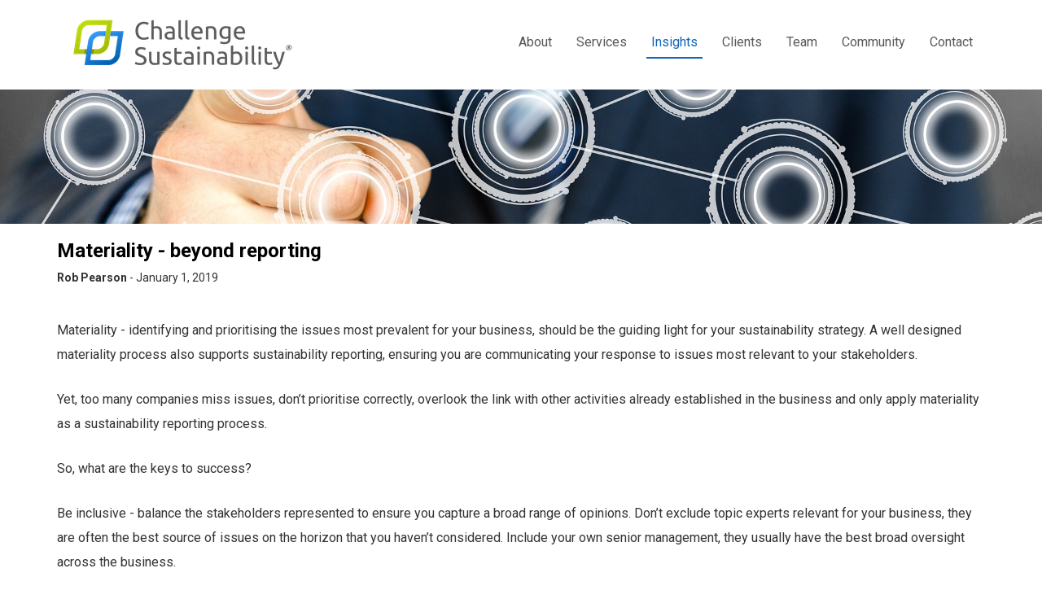

--- FILE ---
content_type: text/html; charset=UTF-8
request_url: https://www.challengesustainability.com/Materiality---beyond-reporting_44.html
body_size: 3599
content:
<!DOCTYPE html>
<!--[if lt IE 7]>
<html class="no-js lt-ie9 lt-ie8 lt-ie7">
<![endif]-->

<!--[if IE 7]>
<html class="no-js lt-ie9 lt-ie8">
<![endif]-->

<!--[if IE 8]>
<html class="no-js lt-ie9">
<![endif]-->

<!--[if gt IE 8]><!--> 
<html lang="en" class="no-js"> 
<!--<![endif]-->
    <head>
        <meta charset="utf-8" />
<meta http-equiv="X-UA-Compatible" content="IE=edge,chrome=1" />
<meta content='width=device-width, initial-scale=1.0, maximum-scale=1.0, user-scalable=0' name='viewport' />

        <title>Materiality - beyond reporting - Challenge Sustainability</title>
        <meta name="keywords" content="challenge, sustainability" />
        <meta name="description" content="Materiality - identifying and prioritising the issues most prevalent for your business, should be the guiding light for your sustainability strategy. A well designed materiality process also supports sustainability reporting, ensuring you are communicating your response to issues most relevant to your stakeholders.  Yet, too many companies miss issues, don’t prioritise correctly, overlook the link with other activities already established in the business and only apply materiality as a sustainability reporting process.  This article explores the keys to using the concept of materiality successfully within your sustainability strategy and reporting." />

<link rel="apple-touch-icon" sizes="180x180" href="./apple-touch-icon.png">
<link rel="icon" type="image/png" sizes="32x32" href="./favicon-32x32.png">
<link rel="icon" type="image/png" sizes="16x16" href="./favicon-16x16.png">
<link rel="manifest" href="./site.webmanifest">
<link rel="mask-icon" href="./safari-pinned-tab.svg" color="#5bbad5">
<meta name="msapplication-TileColor" content="#2b5797">
<meta name="theme-color" content="#ffffff">

<!-- Icons & Fonts -->
<link href="https://fonts.googleapis.com/css?family=Roboto:400,400i,700,900" rel="stylesheet">
<script src="https://www.challengesustainability.com/assets/js/fontawesome-all.min.js"></script>
<script type="text/javascript">
    FontAwesomeConfig = { autoAddCss: false }
</script>
<!-- //Icons & Fonts -->

<!-- CSS Files -->
<link href="https://www.challengesustainability.com/assets/css/styles.css" rel="stylesheet" />
<!-- //CSS Files -->

<!--[if lt IE 9]>
    <script src="./assets/js/html5shiv.min.js"></script>
    <script src="./assets/js/respond.min.js"></script>
<![endif]-->        <style type="text/css">
            #about-intro {background-image: url(https://www.challengesustainability.com/uploads/1548508343.jpg);background-size: cover;background-position: center;min-height: 200px;}
            .pblock {padding-bottom: 40px;}
            .pblock h3 {padding: 20px 0 10px;margin-bottom: 0;}
            .pblock p {font-size: 16px;line-height: 30px;margin-bottom: 25px;}
            .author {margin-bottom: 40px;}
        </style>
    </head>
    <body>

        <nav class="navbar-fixed-top">
    <div class="container">
        <div class="navbar-header">
            <button type="button" class="navbar-toggle collapsed" data-toggle="collapse" data-target="#navbar" aria-expanded="false" aria-controls="navbar">
                <span class="sr-only">Toggle navigation</span>
                <span class="icon-bar"></span>
                <span class="icon-bar"></span>
                <span class="icon-bar"></span>
            </button>
            <a class="navbar-brand" href="https://www.challengesustainability.com/"><img class="img-responsive" src="https://www.challengesustainability.com/uploads/172718692037457100.png" alt="Challenge Sustainability" /></a>
        </div>
        <div id="navbar" class="collapse navbar-collapse">
            <ul class="nav navbar-nav navbar-right">
                <li class=""><a class="regular" href="https://www.challengesustainability.com/about">about</a></li>
                <li class=""><a class="regular" href="https://www.challengesustainability.com/services">services</a></li>
                <li class="active"><a class="regular" href="https://www.challengesustainability.com/insights">insights</a></li>
                <li class=""><a class="regular" href="https://www.challengesustainability.com/clients">clients</a></li>
                <li class=""><a class="regular" href="https://www.challengesustainability.com/team">team</a></li>
                <li class=""><a class="regular" href="https://www.challengesustainability.com/community">community</a></li>
                <li class=""><a class="regular" href="https://www.challengesustainability.com/contact">contact</a></li>
            </ul>
        </div>
    </div>
</nav>
        <section id="about-intro"></section>

        <section id="news">
            <div class="container">
                <div class="pblock">
                    <h3 class="bold">Materiality - beyond reporting</a></h3>
                    <div class="author">
                        <span class="bold">Rob Pearson</span> - <span class="regular">January 1, 2019</span>
                    </div>
                    <div class="regular"><p>Materiality - identifying and prioritising the issues most prevalent for your business, should be the guiding light for your sustainability strategy. A well designed materiality process also supports sustainability reporting, ensuring you are communicating your response to issues most relevant to your stakeholders.</p>
<p>Yet, too many companies miss issues, don&rsquo;t prioritise correctly, overlook the link with other activities already established in the business and only apply materiality as a sustainability reporting process.&nbsp;</p>
<p>So, what are the keys to success?</p>
<p>Be inclusive - balance the stakeholders represented to ensure you capture a broad range of opinions. Don&rsquo;t exclude topic experts relevant for your business, they are often the best source of issues on the horizon that you haven&rsquo;t considered. Include your own senior management, they usually have the best broad oversight across the business.</p>
<p>Capture current activities in your business that provide insight. What is the Board's perspective on business risks? What do your sales and marketing teams know from engaging with customers? What types of enquiries are coming through investor or customer questionnaires? What are the hot issues arising from contact points with local communities and NGO&rsquo;s? These are just some examples of where useful data may be available to feed into a materiality process, without duplicating effort.&nbsp;</p>
<p>Pick the external frameworks that are most appropriate for your business, but don&rsquo;t expect them to capture all the issues as they too can be slow to respond to emerging issues. Looking at sector peers and recognised leaders are a useful benchmark.</p>
<p>Develop a regular review process. A light touch revision is appropriate, if you are prepared to revisit for a more in-depth update at least every 2-3 years.</p>
<p>Don&rsquo;t be frustrated when issues arise so quickly that you appear to have missed them. Single use plastic is a recent example. Few could have predicted the speed at which this became such an emotive issue and how quickly companies have had to respond.</p>
<p>Make the outputs relevant. A materiality matrix may be better suited to the boardroom and as an internal planning tool, not your report audience who may prefer &lsquo;the issues that are most important to us&rsquo; described in the report. But don't shy away from explaining the materiality process, it can be&nbsp; interesting to readers and demonstrates commitment.</p>
<p>Finally, provided the process is robust and you have confidence in it, decide what 'not' to report. Have a clear idea of those issues you may continue to manage but not report in detail (or at all). Don&rsquo;t fall into the trap of adding content to your report but not reducing coverage, or removing completely, if issues have reduced in relevance.</p>
<p>Doing materiality right keeps you focussed on what matters and supports not only effective reporting, but also the wider sustainability program. &nbsp;</p></div>
                </div>
            </div>
        </section>

        <footer class="sections5050" id="footer">
    <div class="section-content">
        <div class="container">
            <div class="row" id="footer-info">
                <div class="col-xs-12 col-sm-4">
                    <div class="info-box">
                        <div class="footerlogo"><img class="img-responsive" src="https://www.challengesustainability.com/uploads/1727186920724478587.png" alt="Challenge Sustainability" /></div>
                        <p class="regular">Challenge Sustainability provides consultancy services to international companies on sustainability strategy, reporting and communications. </p>
                        <ul class="list-inline social">
                                                    </ul>
                    </div>
                </div>
                <div class="col-xs-12 col-sm-offset-1 col-sm-3">
                    <h3 class="bold">About</h3>
                    <ul class="footer-list">
                        <li><a class="regular" href="https://www.challengesustainability.com/services">services</a></li>
                        <li><a class="regular" href="https://www.challengesustainability.com/insights">insights</a></li>
                        <li><a class="regular" href="https://www.challengesustainability.com/clients">clients</a></li>
                        <li><a class="regular" href="https://www.challengesustainability.com/team">team</a></li>
                        <li><a class="regular" href="https://www.challengesustainability.com/about">about</a></li>
                    </ul>
                </div>
                <div class="col-xs-12 col-sm-4">
                    <h3 class="bold">Contact Us</h3>
                    <div id="footer-parent">
                        <div>
                            <div class="dp-inline dp-width"><i class="fas fa-map-marker"></i></div>
                            <div class="dp-inline regular">Registered Office:<br/>
Greenwood Williams, 1st Floor Syms Building,<br />
Bumpers Way, Bumpers Farm,<br />
Chippenham, SN14 6LH, United Kingdom<br />
<br />
Company Registered in England and Wales,<br />
Number: 11027418 
</div>
                        </div>
                        <div>
                            <div class="dp-inline dp-width"><i class="fas fa-phone"></i></div>
                            <div class="dp-inline regular">+44 7764 608544</div>
                        </div>
                    </div>
                </div>
            </div>
            <p class="regular text-center branding">© 2024 Challenge Sustainability Limited<br>® Registered Trademark No. UK00003936652</p>
            <p class="regular text-center branding"><a href="https://www.iubenda.com/privacy-policy/80021776" class="iubenda-white iubenda-embed" title="Privacy Policy ">Privacy Policy</a><script type="text/javascript">(function (w,d) {var loader = function () {var s = d.createElement("script"), tag = d.getElementsByTagName("script")[0]; s.src="https://cdn.iubenda.com/iubenda.js"; tag.parentNode.insertBefore(s,tag);}; if(w.addEventListener){w.addEventListener("load", loader, false);}else if(w.attachEvent){w.attachEvent("onload", loader);}else{w.onload = loader;}})(window, document);</script></p>
        </div>
    </div>
</footer>
        <script src="https://www.challengesustainability.com/assets/js/jquery.min.js" type="text/javascript"></script>
<script src="https://www.challengesustainability.com/assets/js/bootstrap.min.js" type="text/javascript"></script>
    </body>

</html>